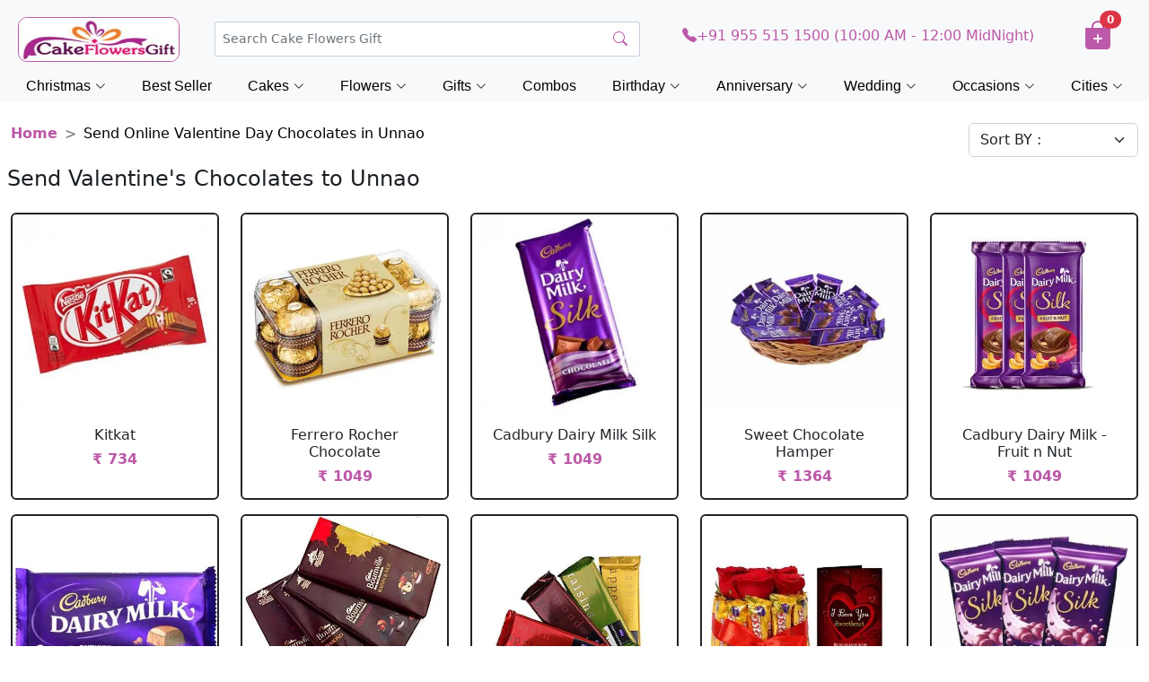

--- FILE ---
content_type: text/html; charset=UTF-8
request_url: https://www.cakeflowersgift.com/city_page/load_more_products
body_size: 2931
content:
'323','318','320','1873','2748','319','324','331','1936','317','322','1937','321','282','2715','2716','2884','327','232','326','325','328','329','330','332','333','334','241','243','187',^
    <div class="container-fluid">
        <div class="row row-cols-lg-5 row-cols-md-3 row-cols-2">


<!--<div class="pro_repeat">
	<div class="pro_sin_blk">
		<div class="pro_sin_rw_1">
			<a href="https://www.cakeflowersgift.com/kitkat-cfg-323">
			<img src="https://www.cakeflowersgift.com/media/images/product/201709181505714519.webp" title="Kitkat" border="0" height="190" width="190"/>
			</a>
		</div>
		<div class="pro_sin_rw_2">
		<a href="https://www.cakeflowersgift.com/kitkat-cfg-323">
			Kitkat		</a>
		</div>
		<div class="pro_sin_rw_3">
			<a href="https://www.cakeflowersgift.com/kitkat-cfg-323">
			<span class="actual_pri">Rs  734</span> 
			</a>
		</div>
	</div>
</div>-->

            <div class="col mt-3">
                <div class="card border border-2 border-dark">
                    <a href="https://www.cakeflowersgift.com/kitkat-cfg-323"><img
                            src="https://www.cakeflowersgift.com/media/images/product/201709181505714519.webp"
                            class="card-img-top" alt="Kitkat"></a>
                    <div class="card-body text-center">
                        <a href="https://www.cakeflowersgift.com/kitkat-cfg-323">
                            <h6 class="card-title text-dark">Kitkat</h6>
							<h6><span class="price_act" style="color:#BC59A8; font-weight: bold;">&#8377; 734</span>
                            <!-- <span class="price_cut" style="display:none;">734</span> -->
                            </h6>
                        </a>
                        

                    </div>
                </div>
            </div>
 


<!--<div class="pro_repeat">
	<div class="pro_sin_blk">
		<div class="pro_sin_rw_1">
			<a href="https://www.cakeflowersgift.com/ferrero-rocher-chocolate-cfg-318">
			<img src="https://www.cakeflowersgift.com/media/images/product/201811221542877189.webp" title="Ferrero Rocher Chocolate" border="0" height="190" width="190"/>
			</a>
		</div>
		<div class="pro_sin_rw_2">
		<a href="https://www.cakeflowersgift.com/ferrero-rocher-chocolate-cfg-318">
			Ferrero Rocher Chocolate		</a>
		</div>
		<div class="pro_sin_rw_3">
			<a href="https://www.cakeflowersgift.com/ferrero-rocher-chocolate-cfg-318">
			<span class="actual_pri">Rs  1049</span> 
			</a>
		</div>
	</div>
</div>-->

            <div class="col mt-3">
                <div class="card border border-2 border-dark">
                    <a href="https://www.cakeflowersgift.com/ferrero-rocher-chocolate-cfg-318"><img
                            src="https://www.cakeflowersgift.com/media/images/product/201811221542877189.webp"
                            class="card-img-top" alt="Ferrero Rocher Chocolate"></a>
                    <div class="card-body text-center">
                        <a href="https://www.cakeflowersgift.com/ferrero-rocher-chocolate-cfg-318">
                            <h6 class="card-title text-dark">Ferrero Rocher Chocolate</h6>
							<h6><span class="price_act" style="color:#BC59A8; font-weight: bold;">&#8377; 1049</span>
                            <!-- <span class="price_cut" style="display:none;">1049</span> -->
                            </h6>
                        </a>
                        

                    </div>
                </div>
            </div>
 


<!--<div class="pro_repeat">
	<div class="pro_sin_blk">
		<div class="pro_sin_rw_1">
			<a href="https://www.cakeflowersgift.com/cadbury-dairy-milk-silk-cfg-320">
			<img src="https://www.cakeflowersgift.com/media/images/product/201709161505564330.webp" title="Cadbury Dairy Milk Silk" border="0" height="190" width="190"/>
			</a>
		</div>
		<div class="pro_sin_rw_2">
		<a href="https://www.cakeflowersgift.com/cadbury-dairy-milk-silk-cfg-320">
			Cadbury Dairy Milk Silk		</a>
		</div>
		<div class="pro_sin_rw_3">
			<a href="https://www.cakeflowersgift.com/cadbury-dairy-milk-silk-cfg-320">
			<span class="actual_pri">Rs  1049</span> 
			</a>
		</div>
	</div>
</div>-->

            <div class="col mt-3">
                <div class="card border border-2 border-dark">
                    <a href="https://www.cakeflowersgift.com/cadbury-dairy-milk-silk-cfg-320"><img
                            src="https://www.cakeflowersgift.com/media/images/product/201709161505564330.webp"
                            class="card-img-top" alt="Cadbury Dairy Milk Silk"></a>
                    <div class="card-body text-center">
                        <a href="https://www.cakeflowersgift.com/cadbury-dairy-milk-silk-cfg-320">
                            <h6 class="card-title text-dark">Cadbury Dairy Milk Silk</h6>
							<h6><span class="price_act" style="color:#BC59A8; font-weight: bold;">&#8377; 1049</span>
                            <!-- <span class="price_cut" style="display:none;">1049</span> -->
                            </h6>
                        </a>
                        

                    </div>
                </div>
            </div>
 


<!--<div class="pro_repeat">
	<div class="pro_sin_blk">
		<div class="pro_sin_rw_1">
			<a href="https://www.cakeflowersgift.com/sweet-chocolate-hamper-cfg-1873">
			<img src="https://www.cakeflowersgift.com/media/images/product/201902021549096774.webp" title="Sweet Chocolate Hamper" border="0" height="190" width="190"/>
			</a>
		</div>
		<div class="pro_sin_rw_2">
		<a href="https://www.cakeflowersgift.com/sweet-chocolate-hamper-cfg-1873">
			Sweet Chocolate Hamper		</a>
		</div>
		<div class="pro_sin_rw_3">
			<a href="https://www.cakeflowersgift.com/sweet-chocolate-hamper-cfg-1873">
			<span class="actual_pri">Rs  1364</span> 
			</a>
		</div>
	</div>
</div>-->

            <div class="col mt-3">
                <div class="card border border-2 border-dark">
                    <a href="https://www.cakeflowersgift.com/sweet-chocolate-hamper-cfg-1873"><img
                            src="https://www.cakeflowersgift.com/media/images/product/201902021549096774.webp"
                            class="card-img-top" alt="Sweet Chocolate Hamper"></a>
                    <div class="card-body text-center">
                        <a href="https://www.cakeflowersgift.com/sweet-chocolate-hamper-cfg-1873">
                            <h6 class="card-title text-dark">Sweet Chocolate Hamper</h6>
							<h6><span class="price_act" style="color:#BC59A8; font-weight: bold;">&#8377; 1364</span>
                            <!-- <span class="price_cut" style="display:none;">1364</span> -->
                            </h6>
                        </a>
                        

                    </div>
                </div>
            </div>
 


<!--<div class="pro_repeat">
	<div class="pro_sin_blk">
		<div class="pro_sin_rw_1">
			<a href="https://www.cakeflowersgift.com/cadbury-dairy-milk-fruit-n-nut-cfg-2748">
			<img src="https://www.cakeflowersgift.com/media/images/product/202103121615525913.webp" title="Cadbury Dairy Milk - Fruit n Nut" border="0" height="190" width="190"/>
			</a>
		</div>
		<div class="pro_sin_rw_2">
		<a href="https://www.cakeflowersgift.com/cadbury-dairy-milk-fruit-n-nut-cfg-2748">
			Cadbury Dairy Milk - Fruit n Nut		</a>
		</div>
		<div class="pro_sin_rw_3">
			<a href="https://www.cakeflowersgift.com/cadbury-dairy-milk-fruit-n-nut-cfg-2748">
			<span class="actual_pri">Rs  1049</span> 
			</a>
		</div>
	</div>
</div>-->

            <div class="col mt-3">
                <div class="card border border-2 border-dark">
                    <a href="https://www.cakeflowersgift.com/cadbury-dairy-milk-fruit-n-nut-cfg-2748"><img
                            src="https://www.cakeflowersgift.com/media/images/product/202103121615525913.webp"
                            class="card-img-top" alt="Cadbury Dairy Milk - Fruit n Nut"></a>
                    <div class="card-body text-center">
                        <a href="https://www.cakeflowersgift.com/cadbury-dairy-milk-fruit-n-nut-cfg-2748">
                            <h6 class="card-title text-dark">Cadbury Dairy Milk - Fruit n Nut</h6>
							<h6><span class="price_act" style="color:#BC59A8; font-weight: bold;">&#8377; 1049</span>
                            <!-- <span class="price_cut" style="display:none;">1049</span> -->
                            </h6>
                        </a>
                        

                    </div>
                </div>
            </div>
 


<!--<div class="pro_repeat">
	<div class="pro_sin_blk">
		<div class="pro_sin_rw_1">
			<a href="https://www.cakeflowersgift.com/cadbury-dairy-milk-cfg-319">
			<img src="https://www.cakeflowersgift.com/media/images/product/201811221542873549.webp" title="Cadbury Dairy Milk" border="0" height="190" width="190"/>
			</a>
		</div>
		<div class="pro_sin_rw_2">
		<a href="https://www.cakeflowersgift.com/cadbury-dairy-milk-cfg-319">
			Cadbury Dairy Milk		</a>
		</div>
		<div class="pro_sin_rw_3">
			<a href="https://www.cakeflowersgift.com/cadbury-dairy-milk-cfg-319">
			<span class="actual_pri">Rs  734</span> 
			</a>
		</div>
	</div>
</div>-->

            <div class="col mt-3">
                <div class="card border border-2 border-dark">
                    <a href="https://www.cakeflowersgift.com/cadbury-dairy-milk-cfg-319"><img
                            src="https://www.cakeflowersgift.com/media/images/product/201811221542873549.webp"
                            class="card-img-top" alt="Cadbury Dairy Milk"></a>
                    <div class="card-body text-center">
                        <a href="https://www.cakeflowersgift.com/cadbury-dairy-milk-cfg-319">
                            <h6 class="card-title text-dark">Cadbury Dairy Milk</h6>
							<h6><span class="price_act" style="color:#BC59A8; font-weight: bold;">&#8377; 734</span>
                            <!-- <span class="price_cut" style="display:none;">734</span> -->
                            </h6>
                        </a>
                        

                    </div>
                </div>
            </div>
 


<!--<div class="pro_repeat">
	<div class="pro_sin_blk">
		<div class="pro_sin_rw_1">
			<a href="https://www.cakeflowersgift.com/bournville-chocolates-cfg-324">
			<img src="https://www.cakeflowersgift.com/media/images/product/201811221542871547.webp" title="Bournville Chocolates" border="0" height="190" width="190"/>
			</a>
		</div>
		<div class="pro_sin_rw_2">
		<a href="https://www.cakeflowersgift.com/bournville-chocolates-cfg-324">
			Bournville Chocolates		</a>
		</div>
		<div class="pro_sin_rw_3">
			<a href="https://www.cakeflowersgift.com/bournville-chocolates-cfg-324">
			<span class="actual_pri">Rs  1049</span> 
			</a>
		</div>
	</div>
</div>-->

            <div class="col mt-3">
                <div class="card border border-2 border-dark">
                    <a href="https://www.cakeflowersgift.com/bournville-chocolates-cfg-324"><img
                            src="https://www.cakeflowersgift.com/media/images/product/201811221542871547.webp"
                            class="card-img-top" alt="Bournville Chocolates"></a>
                    <div class="card-body text-center">
                        <a href="https://www.cakeflowersgift.com/bournville-chocolates-cfg-324">
                            <h6 class="card-title text-dark">Bournville Chocolates</h6>
							<h6><span class="price_act" style="color:#BC59A8; font-weight: bold;">&#8377; 1049</span>
                            <!-- <span class="price_cut" style="display:none;">1049</span> -->
                            </h6>
                        </a>
                        

                    </div>
                </div>
            </div>
 


<!--<div class="pro_repeat">
	<div class="pro_sin_blk">
		<div class="pro_sin_rw_1">
			<a href="https://www.cakeflowersgift.com/cadbury-temptation-bars-cfg-331">
			<img src="https://www.cakeflowersgift.com/media/images/product/201811221542871312.webp" title="Cadbury Temptation Bars" border="0" height="190" width="190"/>
			</a>
		</div>
		<div class="pro_sin_rw_2">
		<a href="https://www.cakeflowersgift.com/cadbury-temptation-bars-cfg-331">
			Cadbury Temptation Bars		</a>
		</div>
		<div class="pro_sin_rw_3">
			<a href="https://www.cakeflowersgift.com/cadbury-temptation-bars-cfg-331">
			<span class="actual_pri">Rs  944</span> 
			</a>
		</div>
	</div>
</div>-->

            <div class="col mt-3">
                <div class="card border border-2 border-dark">
                    <a href="https://www.cakeflowersgift.com/cadbury-temptation-bars-cfg-331"><img
                            src="https://www.cakeflowersgift.com/media/images/product/201811221542871312.webp"
                            class="card-img-top" alt="Cadbury Temptation Bars"></a>
                    <div class="card-body text-center">
                        <a href="https://www.cakeflowersgift.com/cadbury-temptation-bars-cfg-331">
                            <h6 class="card-title text-dark">Cadbury Temptation Bars</h6>
							<h6><span class="price_act" style="color:#BC59A8; font-weight: bold;">&#8377; 944</span>
                            <!-- <span class="price_cut" style="display:none;">944</span> -->
                            </h6>
                        </a>
                        

                    </div>
                </div>
            </div>
 


<!--<div class="pro_repeat">
	<div class="pro_sin_blk">
		<div class="pro_sin_rw_1">
			<a href="https://www.cakeflowersgift.com/roses-chocolate-love-cfg-1936">
			<img src="https://www.cakeflowersgift.com/media/images/product/201902021549119230.webp" title="Roses & Chocolate Love " border="0" height="190" width="190"/>
			</a>
		</div>
		<div class="pro_sin_rw_2">
		<a href="https://www.cakeflowersgift.com/roses-chocolate-love-cfg-1936">
			Roses & Chocolate Love 		</a>
		</div>
		<div class="pro_sin_rw_3">
			<a href="https://www.cakeflowersgift.com/roses-chocolate-love-cfg-1936">
			<span class="actual_pri">Rs  996</span> 
			</a>
		</div>
	</div>
</div>-->

            <div class="col mt-3">
                <div class="card border border-2 border-dark">
                    <a href="https://www.cakeflowersgift.com/roses-chocolate-love-cfg-1936"><img
                            src="https://www.cakeflowersgift.com/media/images/product/201902021549119230.webp"
                            class="card-img-top" alt="Roses & Chocolate Love "></a>
                    <div class="card-body text-center">
                        <a href="https://www.cakeflowersgift.com/roses-chocolate-love-cfg-1936">
                            <h6 class="card-title text-dark">Roses & Chocolate Love </h6>
							<h6><span class="price_act" style="color:#BC59A8; font-weight: bold;">&#8377; 996</span>
                            <!-- <span class="price_cut" style="display:none;">996</span> -->
                            </h6>
                        </a>
                        

                    </div>
                </div>
            </div>
 


<!--<div class="pro_repeat">
	<div class="pro_sin_blk">
		<div class="pro_sin_rw_1">
			<a href="https://www.cakeflowersgift.com/cadbury-silk-bubbly-cfg-317">
			<img src="https://www.cakeflowersgift.com/media/images/product/201811221542873210.webp" title="Cadbury Silk Bubbly" border="0" height="190" width="190"/>
			</a>
		</div>
		<div class="pro_sin_rw_2">
		<a href="https://www.cakeflowersgift.com/cadbury-silk-bubbly-cfg-317">
			Cadbury Silk Bubbly		</a>
		</div>
		<div class="pro_sin_rw_3">
			<a href="https://www.cakeflowersgift.com/cadbury-silk-bubbly-cfg-317">
			<span class="actual_pri">Rs  839</span> 
			</a>
		</div>
	</div>
</div>-->

            <div class="col mt-3">
                <div class="card border border-2 border-dark">
                    <a href="https://www.cakeflowersgift.com/cadbury-silk-bubbly-cfg-317"><img
                            src="https://www.cakeflowersgift.com/media/images/product/201811221542873210.webp"
                            class="card-img-top" alt="Cadbury Silk Bubbly"></a>
                    <div class="card-body text-center">
                        <a href="https://www.cakeflowersgift.com/cadbury-silk-bubbly-cfg-317">
                            <h6 class="card-title text-dark">Cadbury Silk Bubbly</h6>
							<h6><span class="price_act" style="color:#BC59A8; font-weight: bold;">&#8377; 839</span>
                            <!-- <span class="price_cut" style="display:none;">839</span> -->
                            </h6>
                        </a>
                        

                    </div>
                </div>
            </div>
 


<!--<div class="pro_repeat">
	<div class="pro_sin_blk">
		<div class="pro_sin_rw_1">
			<a href="https://www.cakeflowersgift.com/24-pcs-ferrero-rocher-chocolate-cfg-322">
			<img src="https://www.cakeflowersgift.com/media/images/product/201811221542876974.webp" title="24 Pcs Ferrero Rocher Chocolate" border="0" height="190" width="190"/>
			</a>
		</div>
		<div class="pro_sin_rw_2">
		<a href="https://www.cakeflowersgift.com/24-pcs-ferrero-rocher-chocolate-cfg-322">
			24 Pcs Ferrero Rocher Chocolate		</a>
		</div>
		<div class="pro_sin_rw_3">
			<a href="https://www.cakeflowersgift.com/24-pcs-ferrero-rocher-chocolate-cfg-322">
			<span class="actual_pri">Rs  1574</span> 
			</a>
		</div>
	</div>
</div>-->

            <div class="col mt-3">
                <div class="card border border-2 border-dark">
                    <a href="https://www.cakeflowersgift.com/24-pcs-ferrero-rocher-chocolate-cfg-322"><img
                            src="https://www.cakeflowersgift.com/media/images/product/201811221542876974.webp"
                            class="card-img-top" alt="24 Pcs Ferrero Rocher Chocolate"></a>
                    <div class="card-body text-center">
                        <a href="https://www.cakeflowersgift.com/24-pcs-ferrero-rocher-chocolate-cfg-322">
                            <h6 class="card-title text-dark">24 Pcs Ferrero Rocher Chocolate</h6>
							<h6><span class="price_act" style="color:#BC59A8; font-weight: bold;">&#8377; 1574</span>
                            <!-- <span class="price_cut" style="display:none;">1574</span> -->
                            </h6>
                        </a>
                        

                    </div>
                </div>
            </div>
 


<!--<div class="pro_repeat">
	<div class="pro_sin_blk">
		<div class="pro_sin_rw_1">
			<a href="https://www.cakeflowersgift.com/roses-chocolate-love-gift-cfg-1937">
			<img src="https://www.cakeflowersgift.com/media/images/product/201902021549119203.webp" title="Roses & Chocolate Love Gift" border="0" height="190" width="190"/>
			</a>
		</div>
		<div class="pro_sin_rw_2">
		<a href="https://www.cakeflowersgift.com/roses-chocolate-love-gift-cfg-1937">
			Roses & Chocolate Love Gift		</a>
		</div>
		<div class="pro_sin_rw_3">
			<a href="https://www.cakeflowersgift.com/roses-chocolate-love-gift-cfg-1937">
			<span class="actual_pri">Rs  1154</span> 
			</a>
		</div>
	</div>
</div>-->

            <div class="col mt-3">
                <div class="card border border-2 border-dark">
                    <a href="https://www.cakeflowersgift.com/roses-chocolate-love-gift-cfg-1937"><img
                            src="https://www.cakeflowersgift.com/media/images/product/201902021549119203.webp"
                            class="card-img-top" alt="Roses & Chocolate Love Gift"></a>
                    <div class="card-body text-center">
                        <a href="https://www.cakeflowersgift.com/roses-chocolate-love-gift-cfg-1937">
                            <h6 class="card-title text-dark">Roses & Chocolate Love Gift</h6>
							<h6><span class="price_act" style="color:#BC59A8; font-weight: bold;">&#8377; 1154</span>
                            <!-- <span class="price_cut" style="display:none;">1154</span> -->
                            </h6>
                        </a>
                        

                    </div>
                </div>
            </div>
 


<!--<div class="pro_repeat">
	<div class="pro_sin_blk">
		<div class="pro_sin_rw_1">
			<a href="https://www.cakeflowersgift.com/cadbury-dairy-milk-fruit-nut-cfg-321">
			<img src="https://www.cakeflowersgift.com/media/images/product/201709161505567804.webp" title="Cadbury Dairy Milk Fruit & Nut" border="0" height="190" width="190"/>
			</a>
		</div>
		<div class="pro_sin_rw_2">
		<a href="https://www.cakeflowersgift.com/cadbury-dairy-milk-fruit-nut-cfg-321">
			Cadbury Dairy Milk Fruit & Nut		</a>
		</div>
		<div class="pro_sin_rw_3">
			<a href="https://www.cakeflowersgift.com/cadbury-dairy-milk-fruit-nut-cfg-321">
			<span class="actual_pri">Rs  839</span> 
			</a>
		</div>
	</div>
</div>-->

            <div class="col mt-3">
                <div class="card border border-2 border-dark">
                    <a href="https://www.cakeflowersgift.com/cadbury-dairy-milk-fruit-nut-cfg-321"><img
                            src="https://www.cakeflowersgift.com/media/images/product/201709161505567804.webp"
                            class="card-img-top" alt="Cadbury Dairy Milk Fruit & Nut"></a>
                    <div class="card-body text-center">
                        <a href="https://www.cakeflowersgift.com/cadbury-dairy-milk-fruit-nut-cfg-321">
                            <h6 class="card-title text-dark">Cadbury Dairy Milk Fruit & Nut</h6>
							<h6><span class="price_act" style="color:#BC59A8; font-weight: bold;">&#8377; 839</span>
                            <!-- <span class="price_cut" style="display:none;">839</span> -->
                            </h6>
                        </a>
                        

                    </div>
                </div>
            </div>
 


<!--<div class="pro_repeat">
	<div class="pro_sin_blk">
		<div class="pro_sin_rw_1">
			<a href="https://www.cakeflowersgift.com/ferrero-rocher-with-teddy-cfg-282">
			<img src="https://www.cakeflowersgift.com/media/images/product/201709141505387592.webp" title="Ferrero Rocher With Teddy" border="0" height="190" width="190"/>
			</a>
		</div>
		<div class="pro_sin_rw_2">
		<a href="https://www.cakeflowersgift.com/ferrero-rocher-with-teddy-cfg-282">
			Ferrero Rocher With Teddy		</a>
		</div>
		<div class="pro_sin_rw_3">
			<a href="https://www.cakeflowersgift.com/ferrero-rocher-with-teddy-cfg-282">
			<span class="actual_pri">Rs  1889</span> 
			</a>
		</div>
	</div>
</div>-->

            <div class="col mt-3">
                <div class="card border border-2 border-dark">
                    <a href="https://www.cakeflowersgift.com/ferrero-rocher-with-teddy-cfg-282"><img
                            src="https://www.cakeflowersgift.com/media/images/product/201709141505387592.webp"
                            class="card-img-top" alt="Ferrero Rocher With Teddy"></a>
                    <div class="card-body text-center">
                        <a href="https://www.cakeflowersgift.com/ferrero-rocher-with-teddy-cfg-282">
                            <h6 class="card-title text-dark">Ferrero Rocher With Teddy</h6>
							<h6><span class="price_act" style="color:#BC59A8; font-weight: bold;">&#8377; 1889</span>
                            <!-- <span class="price_cut" style="display:none;">1889</span> -->
                            </h6>
                        </a>
                        

                    </div>
                </div>
            </div>
 


<!--<div class="pro_repeat">
	<div class="pro_sin_blk">
		<div class="pro_sin_rw_1">
			<a href="https://www.cakeflowersgift.com/cadbury-dairy-milk-silk-with-5-star-chocolates-cfg-2715">
			<img src="https://www.cakeflowersgift.com/media/images/product/202102021612265056.webp" title="Cadbury Dairy Milk Silk with 5 Star Chocolates" border="0" height="190" width="190"/>
			</a>
		</div>
		<div class="pro_sin_rw_2">
		<a href="https://www.cakeflowersgift.com/cadbury-dairy-milk-silk-with-5-star-chocolates-cfg-2715">
			Cadbury Dairy Milk Silk with 5 Star Choc....		</a>
		</div>
		<div class="pro_sin_rw_3">
			<a href="https://www.cakeflowersgift.com/cadbury-dairy-milk-silk-with-5-star-chocolates-cfg-2715">
			<span class="actual_pri">Rs  1364</span> 
			</a>
		</div>
	</div>
</div>-->

            <div class="col mt-3">
                <div class="card border border-2 border-dark">
                    <a href="https://www.cakeflowersgift.com/cadbury-dairy-milk-silk-with-5-star-chocolates-cfg-2715"><img
                            src="https://www.cakeflowersgift.com/media/images/product/202102021612265056.webp"
                            class="card-img-top" alt="Cadbury Dairy Milk Silk with 5 Star Chocolates"></a>
                    <div class="card-body text-center">
                        <a href="https://www.cakeflowersgift.com/cadbury-dairy-milk-silk-with-5-star-chocolates-cfg-2715">
                            <h6 class="card-title text-dark">Cadbury Dairy Milk Silk with 5 Star Choc....</h6>
							<h6><span class="price_act" style="color:#BC59A8; font-weight: bold;">&#8377; 1364</span>
                            <!-- <span class="price_cut" style="display:none;">1364</span> -->
                            </h6>
                        </a>
                        

                    </div>
                </div>
            </div>
 


<!--<div class="pro_repeat">
	<div class="pro_sin_blk">
		<div class="pro_sin_rw_1">
			<a href="https://www.cakeflowersgift.com/cadbury-dairy-milk-silk-with-teddy-cfg-2716">
			<img src="https://www.cakeflowersgift.com/media/images/product/202102021612265115.webp" title="Cadbury Dairy Milk Silk with Teddy" border="0" height="190" width="190"/>
			</a>
		</div>
		<div class="pro_sin_rw_2">
		<a href="https://www.cakeflowersgift.com/cadbury-dairy-milk-silk-with-teddy-cfg-2716">
			Cadbury Dairy Milk Silk with Teddy		</a>
		</div>
		<div class="pro_sin_rw_3">
			<a href="https://www.cakeflowersgift.com/cadbury-dairy-milk-silk-with-teddy-cfg-2716">
			<span class="actual_pri">Rs  2099</span> 
			</a>
		</div>
	</div>
</div>-->

            <div class="col mt-3">
                <div class="card border border-2 border-dark">
                    <a href="https://www.cakeflowersgift.com/cadbury-dairy-milk-silk-with-teddy-cfg-2716"><img
                            src="https://www.cakeflowersgift.com/media/images/product/202102021612265115.webp"
                            class="card-img-top" alt="Cadbury Dairy Milk Silk with Teddy"></a>
                    <div class="card-body text-center">
                        <a href="https://www.cakeflowersgift.com/cadbury-dairy-milk-silk-with-teddy-cfg-2716">
                            <h6 class="card-title text-dark">Cadbury Dairy Milk Silk with Teddy</h6>
							<h6><span class="price_act" style="color:#BC59A8; font-weight: bold;">&#8377; 2099</span>
                            <!-- <span class="price_cut" style="display:none;">2099</span> -->
                            </h6>
                        </a>
                        

                    </div>
                </div>
            </div>
 


<!--<div class="pro_repeat">
	<div class="pro_sin_blk">
		<div class="pro_sin_rw_1">
			<a href="https://www.cakeflowersgift.com/perk-chocolates-cfg-2884">
			<img src="https://www.cakeflowersgift.com/media/images/product/3e7f6110890a7563b2c94054c2301d12.webp" title="Perk Chocolates" border="0" height="190" width="190"/>
			</a>
		</div>
		<div class="pro_sin_rw_2">
		<a href="https://www.cakeflowersgift.com/perk-chocolates-cfg-2884">
			Perk Chocolates		</a>
		</div>
		<div class="pro_sin_rw_3">
			<a href="https://www.cakeflowersgift.com/perk-chocolates-cfg-2884">
			<span class="actual_pri">Rs  786</span> 
			</a>
		</div>
	</div>
</div>-->

            <div class="col mt-3">
                <div class="card border border-2 border-dark">
                    <a href="https://www.cakeflowersgift.com/perk-chocolates-cfg-2884"><img
                            src="https://www.cakeflowersgift.com/media/images/product/3e7f6110890a7563b2c94054c2301d12.webp"
                            class="card-img-top" alt="Perk Chocolates"></a>
                    <div class="card-body text-center">
                        <a href="https://www.cakeflowersgift.com/perk-chocolates-cfg-2884">
                            <h6 class="card-title text-dark">Perk Chocolates</h6>
							<h6><span class="price_act" style="color:#BC59A8; font-weight: bold;">&#8377; 786</span>
                            <!-- <span class="price_cut" style="display:none;">786</span> -->
                            </h6>
                        </a>
                        

                    </div>
                </div>
            </div>
 


<!--<div class="pro_repeat">
	<div class="pro_sin_blk">
		<div class="pro_sin_rw_1">
			<a href="https://www.cakeflowersgift.com/dairy-milk-silk-cfg-327">
			<img src="https://www.cakeflowersgift.com/media/images/product/201811221542872964.webp" title="Dairy Milk Silk" border="0" height="190" width="190"/>
			</a>
		</div>
		<div class="pro_sin_rw_2">
		<a href="https://www.cakeflowersgift.com/dairy-milk-silk-cfg-327">
			Dairy Milk Silk		</a>
		</div>
		<div class="pro_sin_rw_3">
			<a href="https://www.cakeflowersgift.com/dairy-milk-silk-cfg-327">
			<span class="actual_pri">Rs  1679</span> 
			</a>
		</div>
	</div>
</div>-->

            <div class="col mt-3">
                <div class="card border border-2 border-dark">
                    <a href="https://www.cakeflowersgift.com/dairy-milk-silk-cfg-327"><img
                            src="https://www.cakeflowersgift.com/media/images/product/201811221542872964.webp"
                            class="card-img-top" alt="Dairy Milk Silk"></a>
                    <div class="card-body text-center">
                        <a href="https://www.cakeflowersgift.com/dairy-milk-silk-cfg-327">
                            <h6 class="card-title text-dark">Dairy Milk Silk</h6>
							<h6><span class="price_act" style="color:#BC59A8; font-weight: bold;">&#8377; 1679</span>
                            <!-- <span class="price_cut" style="display:none;">1679</span> -->
                            </h6>
                        </a>
                        

                    </div>
                </div>
            </div>
 


<!--<div class="pro_repeat">
	<div class="pro_sin_blk">
		<div class="pro_sin_rw_1">
			<a href="https://www.cakeflowersgift.com/ferrero-rocher-bouquet-cfg-232">
			<img src="https://www.cakeflowersgift.com/media/images/product/201709131505301248.webp" title="Ferrero Rocher Bouquet" border="0" height="190" width="190"/>
			</a>
		</div>
		<div class="pro_sin_rw_2">
		<a href="https://www.cakeflowersgift.com/ferrero-rocher-bouquet-cfg-232">
			Ferrero Rocher Bouquet		</a>
		</div>
		<div class="pro_sin_rw_3">
			<a href="https://www.cakeflowersgift.com/ferrero-rocher-bouquet-cfg-232">
			<span class="actual_pri">Rs  1679</span> 
			</a>
		</div>
	</div>
</div>-->

            <div class="col mt-3">
                <div class="card border border-2 border-dark">
                    <a href="https://www.cakeflowersgift.com/ferrero-rocher-bouquet-cfg-232"><img
                            src="https://www.cakeflowersgift.com/media/images/product/201709131505301248.webp"
                            class="card-img-top" alt="Ferrero Rocher Bouquet"></a>
                    <div class="card-body text-center">
                        <a href="https://www.cakeflowersgift.com/ferrero-rocher-bouquet-cfg-232">
                            <h6 class="card-title text-dark">Ferrero Rocher Bouquet</h6>
							<h6><span class="price_act" style="color:#BC59A8; font-weight: bold;">&#8377; 1679</span>
                            <!-- <span class="price_cut" style="display:none;">1679</span> -->
                            </h6>
                        </a>
                        

                    </div>
                </div>
            </div>
 


<!--<div class="pro_repeat">
	<div class="pro_sin_blk">
		<div class="pro_sin_rw_1">
			<a href="https://www.cakeflowersgift.com/dairy-milk-bouquet-cfg-326">
			<img src="https://www.cakeflowersgift.com/media/images/product/201811221542872536.webp" title="Dairy Milk Bouquet" border="0" height="190" width="190"/>
			</a>
		</div>
		<div class="pro_sin_rw_2">
		<a href="https://www.cakeflowersgift.com/dairy-milk-bouquet-cfg-326">
			Dairy Milk Bouquet		</a>
		</div>
		<div class="pro_sin_rw_3">
			<a href="https://www.cakeflowersgift.com/dairy-milk-bouquet-cfg-326">
			<span class="actual_pri">Rs  1154</span> 
			</a>
		</div>
	</div>
</div>-->

            <div class="col mt-3">
                <div class="card border border-2 border-dark">
                    <a href="https://www.cakeflowersgift.com/dairy-milk-bouquet-cfg-326"><img
                            src="https://www.cakeflowersgift.com/media/images/product/201811221542872536.webp"
                            class="card-img-top" alt="Dairy Milk Bouquet"></a>
                    <div class="card-body text-center">
                        <a href="https://www.cakeflowersgift.com/dairy-milk-bouquet-cfg-326">
                            <h6 class="card-title text-dark">Dairy Milk Bouquet</h6>
							<h6><span class="price_act" style="color:#BC59A8; font-weight: bold;">&#8377; 1154</span>
                            <!-- <span class="price_cut" style="display:none;">1154</span> -->
                            </h6>
                        </a>
                        

                    </div>
                </div>
            </div>
 


<!--<div class="pro_repeat">
	<div class="pro_sin_blk">
		<div class="pro_sin_rw_1">
			<a href="https://www.cakeflowersgift.com/lindt-swiss-classic-almond-cfg-325">
			<img src="https://www.cakeflowersgift.com/media/images/product/201709181505715349.webp" title="Lindt Swiss Classic Almond" border="0" height="190" width="190"/>
			</a>
		</div>
		<div class="pro_sin_rw_2">
		<a href="https://www.cakeflowersgift.com/lindt-swiss-classic-almond-cfg-325">
			Lindt Swiss Classic Almond		</a>
		</div>
		<div class="pro_sin_rw_3">
			<a href="https://www.cakeflowersgift.com/lindt-swiss-classic-almond-cfg-325">
			<span class="actual_pri">Rs  944</span> 
			</a>
		</div>
	</div>
</div>-->

            <div class="col mt-3">
                <div class="card border border-2 border-dark">
                    <a href="https://www.cakeflowersgift.com/lindt-swiss-classic-almond-cfg-325"><img
                            src="https://www.cakeflowersgift.com/media/images/product/201709181505715349.webp"
                            class="card-img-top" alt="Lindt Swiss Classic Almond"></a>
                    <div class="card-body text-center">
                        <a href="https://www.cakeflowersgift.com/lindt-swiss-classic-almond-cfg-325">
                            <h6 class="card-title text-dark">Lindt Swiss Classic Almond</h6>
							<h6><span class="price_act" style="color:#BC59A8; font-weight: bold;">&#8377; 944</span>
                            <!-- <span class="price_cut" style="display:none;">944</span> -->
                            </h6>
                        </a>
                        

                    </div>
                </div>
            </div>
 


<!--<div class="pro_repeat">
	<div class="pro_sin_blk">
		<div class="pro_sin_rw_1">
			<a href="https://www.cakeflowersgift.com/bounty-bars-cfg-328">
			<img src="https://www.cakeflowersgift.com/media/images/product/201811221542885071.webp" title="Bounty Bars" border="0" height="190" width="190"/>
			</a>
		</div>
		<div class="pro_sin_rw_2">
		<a href="https://www.cakeflowersgift.com/bounty-bars-cfg-328">
			Bounty Bars		</a>
		</div>
		<div class="pro_sin_rw_3">
			<a href="https://www.cakeflowersgift.com/bounty-bars-cfg-328">
			<span class="actual_pri">Rs  1049</span> 
			</a>
		</div>
	</div>
</div>-->

            <div class="col mt-3">
                <div class="card border border-2 border-dark">
                    <a href="https://www.cakeflowersgift.com/bounty-bars-cfg-328"><img
                            src="https://www.cakeflowersgift.com/media/images/product/201811221542885071.webp"
                            class="card-img-top" alt="Bounty Bars"></a>
                    <div class="card-body text-center">
                        <a href="https://www.cakeflowersgift.com/bounty-bars-cfg-328">
                            <h6 class="card-title text-dark">Bounty Bars</h6>
							<h6><span class="price_act" style="color:#BC59A8; font-weight: bold;">&#8377; 1049</span>
                            <!-- <span class="price_cut" style="display:none;">1049</span> -->
                            </h6>
                        </a>
                        

                    </div>
                </div>
            </div>
 


<!--<div class="pro_repeat">
	<div class="pro_sin_blk">
		<div class="pro_sin_rw_1">
			<a href="https://www.cakeflowersgift.com/snickers-cfg-329">
			<img src="https://www.cakeflowersgift.com/media/images/product/201709181505717877.webp" title="Snickers" border="0" height="190" width="190"/>
			</a>
		</div>
		<div class="pro_sin_rw_2">
		<a href="https://www.cakeflowersgift.com/snickers-cfg-329">
			Snickers		</a>
		</div>
		<div class="pro_sin_rw_3">
			<a href="https://www.cakeflowersgift.com/snickers-cfg-329">
			<span class="actual_pri">Rs  1311</span> 
			</a>
		</div>
	</div>
</div>-->

            <div class="col mt-3">
                <div class="card border border-2 border-dark">
                    <a href="https://www.cakeflowersgift.com/snickers-cfg-329"><img
                            src="https://www.cakeflowersgift.com/media/images/product/201709181505717877.webp"
                            class="card-img-top" alt="Snickers"></a>
                    <div class="card-body text-center">
                        <a href="https://www.cakeflowersgift.com/snickers-cfg-329">
                            <h6 class="card-title text-dark">Snickers</h6>
							<h6><span class="price_act" style="color:#BC59A8; font-weight: bold;">&#8377; 1311</span>
                            <!-- <span class="price_cut" style="display:none;">1311</span> -->
                            </h6>
                        </a>
                        

                    </div>
                </div>
            </div>
 


<!--<div class="pro_repeat">
	<div class="pro_sin_blk">
		<div class="pro_sin_rw_1">
			<a href="https://www.cakeflowersgift.com/toblerone-cfg-330">
			<img src="https://www.cakeflowersgift.com/media/images/product/201709181505718303.webp" title="Toblerone" border="0" height="190" width="190"/>
			</a>
		</div>
		<div class="pro_sin_rw_2">
		<a href="https://www.cakeflowersgift.com/toblerone-cfg-330">
			Toblerone		</a>
		</div>
		<div class="pro_sin_rw_3">
			<a href="https://www.cakeflowersgift.com/toblerone-cfg-330">
			<span class="actual_pri">Rs  944</span> 
			</a>
		</div>
	</div>
</div>-->

            <div class="col mt-3">
                <div class="card border border-2 border-dark">
                    <a href="https://www.cakeflowersgift.com/toblerone-cfg-330"><img
                            src="https://www.cakeflowersgift.com/media/images/product/201709181505718303.webp"
                            class="card-img-top" alt="Toblerone"></a>
                    <div class="card-body text-center">
                        <a href="https://www.cakeflowersgift.com/toblerone-cfg-330">
                            <h6 class="card-title text-dark">Toblerone</h6>
							<h6><span class="price_act" style="color:#BC59A8; font-weight: bold;">&#8377; 944</span>
                            <!-- <span class="price_cut" style="display:none;">944</span> -->
                            </h6>
                        </a>
                        

                    </div>
                </div>
            </div>
 


<!--<div class="pro_repeat">
	<div class="pro_sin_blk">
		<div class="pro_sin_rw_1">
			<a href="https://www.cakeflowersgift.com/cadbury-celebration-cfg-332">
			<img src="https://www.cakeflowersgift.com/media/images/product/201709181505719197.webp" title="Cadbury Celebration" border="0" height="190" width="190"/>
			</a>
		</div>
		<div class="pro_sin_rw_2">
		<a href="https://www.cakeflowersgift.com/cadbury-celebration-cfg-332">
			Cadbury Celebration		</a>
		</div>
		<div class="pro_sin_rw_3">
			<a href="https://www.cakeflowersgift.com/cadbury-celebration-cfg-332">
			<span class="actual_pri">Rs  509</span> 
			</a>
		</div>
	</div>
</div>-->

            <div class="col mt-3">
                <div class="card border border-2 border-dark">
                    <a href="https://www.cakeflowersgift.com/cadbury-celebration-cfg-332"><img
                            src="https://www.cakeflowersgift.com/media/images/product/201709181505719197.webp"
                            class="card-img-top" alt="Cadbury Celebration"></a>
                    <div class="card-body text-center">
                        <a href="https://www.cakeflowersgift.com/cadbury-celebration-cfg-332">
                            <h6 class="card-title text-dark">Cadbury Celebration</h6>
							<h6><span class="price_act" style="color:#BC59A8; font-weight: bold;">&#8377; 509</span>
                            <!-- <span class="price_cut" style="display:none;">509</span> -->
                            </h6>
                        </a>
                        

                    </div>
                </div>
            </div>
 


<!--<div class="pro_repeat">
	<div class="pro_sin_blk">
		<div class="pro_sin_rw_1">
			<a href="https://www.cakeflowersgift.com/cadbury-dairy-milk-crackle-chocolate-cfg-333">
			<img src="https://www.cakeflowersgift.com/media/images/product/202102181613646446.webp" title="Cadbury Dairy Milk Crackle Chocolate" border="0" height="190" width="190"/>
			</a>
		</div>
		<div class="pro_sin_rw_2">
		<a href="https://www.cakeflowersgift.com/cadbury-dairy-milk-crackle-chocolate-cfg-333">
			Cadbury Dairy Milk Crackle Chocolate		</a>
		</div>
		<div class="pro_sin_rw_3">
			<a href="https://www.cakeflowersgift.com/cadbury-dairy-milk-crackle-chocolate-cfg-333">
			<span class="actual_pri">Rs  1154</span> 
			</a>
		</div>
	</div>
</div>-->

            <div class="col mt-3">
                <div class="card border border-2 border-dark">
                    <a href="https://www.cakeflowersgift.com/cadbury-dairy-milk-crackle-chocolate-cfg-333"><img
                            src="https://www.cakeflowersgift.com/media/images/product/202102181613646446.webp"
                            class="card-img-top" alt="Cadbury Dairy Milk Crackle Chocolate"></a>
                    <div class="card-body text-center">
                        <a href="https://www.cakeflowersgift.com/cadbury-dairy-milk-crackle-chocolate-cfg-333">
                            <h6 class="card-title text-dark">Cadbury Dairy Milk Crackle Chocolate</h6>
							<h6><span class="price_act" style="color:#BC59A8; font-weight: bold;">&#8377; 1154</span>
                            <!-- <span class="price_cut" style="display:none;">1154</span> -->
                            </h6>
                        </a>
                        

                    </div>
                </div>
            </div>
 


<!--<div class="pro_repeat">
	<div class="pro_sin_blk">
		<div class="pro_sin_rw_1">
			<a href="https://www.cakeflowersgift.com/kitkat-bouquet-cfg-334">
			<img src="https://www.cakeflowersgift.com/media/images/product/201811221542871756.webp" title="Kitkat Bouquet" border="0" height="190" width="190"/>
			</a>
		</div>
		<div class="pro_sin_rw_2">
		<a href="https://www.cakeflowersgift.com/kitkat-bouquet-cfg-334">
			Kitkat Bouquet		</a>
		</div>
		<div class="pro_sin_rw_3">
			<a href="https://www.cakeflowersgift.com/kitkat-bouquet-cfg-334">
			<span class="actual_pri">Rs  1049</span> 
			</a>
		</div>
	</div>
</div>-->

            <div class="col mt-3">
                <div class="card border border-2 border-dark">
                    <a href="https://www.cakeflowersgift.com/kitkat-bouquet-cfg-334"><img
                            src="https://www.cakeflowersgift.com/media/images/product/201811221542871756.webp"
                            class="card-img-top" alt="Kitkat Bouquet"></a>
                    <div class="card-body text-center">
                        <a href="https://www.cakeflowersgift.com/kitkat-bouquet-cfg-334">
                            <h6 class="card-title text-dark">Kitkat Bouquet</h6>
							<h6><span class="price_act" style="color:#BC59A8; font-weight: bold;">&#8377; 1049</span>
                            <!-- <span class="price_cut" style="display:none;">1049</span> -->
                            </h6>
                        </a>
                        

                    </div>
                </div>
            </div>
 


<!--<div class="pro_repeat">
	<div class="pro_sin_blk">
		<div class="pro_sin_rw_1">
			<a href="https://www.cakeflowersgift.com/24-pcs-ferrero-rocher-bouquet-cfg-241">
			<img src="https://www.cakeflowersgift.com/media/images/product/201811221542885401.webp" title="24 Pcs Ferrero Rocher Bouquet" border="0" height="190" width="190"/>
			</a>
		</div>
		<div class="pro_sin_rw_2">
		<a href="https://www.cakeflowersgift.com/24-pcs-ferrero-rocher-bouquet-cfg-241">
			24 Pcs Ferrero Rocher Bouquet		</a>
		</div>
		<div class="pro_sin_rw_3">
			<a href="https://www.cakeflowersgift.com/24-pcs-ferrero-rocher-bouquet-cfg-241">
			<span class="actual_pri">Rs  2414</span> 
			</a>
		</div>
	</div>
</div>-->

            <div class="col mt-3">
                <div class="card border border-2 border-dark">
                    <a href="https://www.cakeflowersgift.com/24-pcs-ferrero-rocher-bouquet-cfg-241"><img
                            src="https://www.cakeflowersgift.com/media/images/product/201811221542885401.webp"
                            class="card-img-top" alt="24 Pcs Ferrero Rocher Bouquet"></a>
                    <div class="card-body text-center">
                        <a href="https://www.cakeflowersgift.com/24-pcs-ferrero-rocher-bouquet-cfg-241">
                            <h6 class="card-title text-dark">24 Pcs Ferrero Rocher Bouquet</h6>
							<h6><span class="price_act" style="color:#BC59A8; font-weight: bold;">&#8377; 2414</span>
                            <!-- <span class="price_cut" style="display:none;">2414</span> -->
                            </h6>
                        </a>
                        

                    </div>
                </div>
            </div>
 


<!--<div class="pro_repeat">
	<div class="pro_sin_blk">
		<div class="pro_sin_rw_1">
			<a href="https://www.cakeflowersgift.com/basket-of-indian-chocolates-cfg-243">
			<img src="https://www.cakeflowersgift.com/media/images/product/201811221542884916.webp" title="Basket Of Indian Chocolates" border="0" height="190" width="190"/>
			</a>
		</div>
		<div class="pro_sin_rw_2">
		<a href="https://www.cakeflowersgift.com/basket-of-indian-chocolates-cfg-243">
			Basket Of Indian Chocolates		</a>
		</div>
		<div class="pro_sin_rw_3">
			<a href="https://www.cakeflowersgift.com/basket-of-indian-chocolates-cfg-243">
			<span class="actual_pri">Rs  2099</span> 
			</a>
		</div>
	</div>
</div>-->

            <div class="col mt-3">
                <div class="card border border-2 border-dark">
                    <a href="https://www.cakeflowersgift.com/basket-of-indian-chocolates-cfg-243"><img
                            src="https://www.cakeflowersgift.com/media/images/product/201811221542884916.webp"
                            class="card-img-top" alt="Basket Of Indian Chocolates"></a>
                    <div class="card-body text-center">
                        <a href="https://www.cakeflowersgift.com/basket-of-indian-chocolates-cfg-243">
                            <h6 class="card-title text-dark">Basket Of Indian Chocolates</h6>
							<h6><span class="price_act" style="color:#BC59A8; font-weight: bold;">&#8377; 2099</span>
                            <!-- <span class="price_cut" style="display:none;">2099</span> -->
                            </h6>
                        </a>
                        

                    </div>
                </div>
            </div>
 


<!--<div class="pro_repeat">
	<div class="pro_sin_blk">
		<div class="pro_sin_rw_1">
			<a href="https://www.cakeflowersgift.com/dairy-milk-bouquet-with-teddy-cfg-187">
			<img src="https://www.cakeflowersgift.com/media/images/product/201709121505217799.webp" title="Dairy Milk Bouquet With Teddy" border="0" height="190" width="190"/>
			</a>
		</div>
		<div class="pro_sin_rw_2">
		<a href="https://www.cakeflowersgift.com/dairy-milk-bouquet-with-teddy-cfg-187">
			Dairy Milk Bouquet With Teddy		</a>
		</div>
		<div class="pro_sin_rw_3">
			<a href="https://www.cakeflowersgift.com/dairy-milk-bouquet-with-teddy-cfg-187">
			<span class="actual_pri">Rs  1521</span> 
			</a>
		</div>
	</div>
</div>-->

            <div class="col mt-3">
                <div class="card border border-2 border-dark">
                    <a href="https://www.cakeflowersgift.com/dairy-milk-bouquet-with-teddy-cfg-187"><img
                            src="https://www.cakeflowersgift.com/media/images/product/201709121505217799.webp"
                            class="card-img-top" alt="Dairy Milk Bouquet With Teddy"></a>
                    <div class="card-body text-center">
                        <a href="https://www.cakeflowersgift.com/dairy-milk-bouquet-with-teddy-cfg-187">
                            <h6 class="card-title text-dark">Dairy Milk Bouquet With Teddy</h6>
							<h6><span class="price_act" style="color:#BC59A8; font-weight: bold;">&#8377; 1521</span>
                            <!-- <span class="price_cut" style="display:none;">1521</span> -->
                            </h6>
                        </a>
                        

                    </div>
                </div>
            </div>
 
 </div>

    </div>

--- FILE ---
content_type: text/css
request_url: https://www.cakeflowersgift.com/assets/css/header.css
body_size: 452
content:

img{
    border-radius: 10px;
}

a {
    text-decoration: none;
}

.cfg-logo img {
    width: 180px;
    height: 50px;
    border: 1px solid #BC59A8;
}

@media screen and (max-width:480px) {
    .cfg-logo img {
        width: 110px;
        height: 40px;
    }
}

.search-bar {
    min-width: 360px;
    padding: 0 20px;
}

@media (max-width: 799px) {
    .search-bar {
        position: fixed;
        top: 50px;
        left: 0;
        right: 0;
        padding: 20px;
        box-shadow: 0px 0px 15px 0px rgba(1, 41, 112, 0.1);
        background: white;
        z-index: 9999;
        transition: 0.3s;
        visibility: hidden;
        opacity: 0;
    }

    .search-bar-show {
        top: 70px;
        visibility: visible;
        opacity: 1;
    }
}

.search-form {
    width: 100%;
}

.search-form input {
    border: 0;
    font-size: 14px;
    color: #012970;
    border: 1px solid rgba(1, 41, 112, 0.2);
    padding: 7px 38px 7px 8px;
    border-radius: 3px;
    transition: 0.3s;
    width: 100%;
}

.search-form input:focus,
.search-form input:hover {
    outline: none;
    box-shadow: 0 0 10px 0 rgba(1, 41, 112, 0.15);
    border: 1px solid rgba(1, 41, 112, 0.3);
}

.search-form button {
    border: 0;
    padding: 0;
    margin-left: -30px;
    background: none;
}

.search-form button i {
    color: #bc59a8;
}

@media (min-width:481px) and (max-width:899px) {
    .shopping-cart {
        position: absolute;
        margin-left: 70%;
    }

}

.price_act{
    color:#bc59a8;
}

.breadcrumb li a{
    color: #bc59a8;
    font-weight: bold;
}

.breadcrumb-item.active{
    color: black;
}

@media (min-width:1099px) {
    .noti_num{
        position:absolute;
        top:15px;
        right:30px;
        background:#F37B25;
        width:23px;
        height:23px;
        text-align:center;
        border-radius:14px;
        padding:3px;
        color:#fff;
        font:13px 'open_sanssemibold';
        color:#fff
    }
    
}

@media (min-width:699px) and (max-width:1098px) {
    .noti_num{
        
        position:absolute;
        top:15px;
        right:85px;
        background:#F37B25;
        width:23px;
        height:23px;
        text-align:center;
        border-radius:14px;
        padding:3px;
        color:#fff;
        font:13px 'open_sanssemibold';
        color:#fff
        
    }
    
}

@media screen and (max-width:698px) {
    .noti_num{
       
        position:absolute;
        top:15px;
        right:85px;
        background:#F37B25;
        width:23px;
        height:23px;
        text-align:center;
        border-radius:14px;
        padding:3px;
        color:#fff;
        font:13px 'open_sanssemibold';
        color:#fff
        
    }
    
}

--- FILE ---
content_type: text/css
request_url: https://www.cakeflowersgift.com/assets/css/footer.css
body_size: 155
content:
a {
    text-decoration: none;
  }

/* p{
    font-size: 13px;
} */

.btm_gift_intro a{
    color: #BC59A8;
    font-weight: bold;
}

.btm_gift_intro p{
    text-align: justify;
}

.footer-links ul {
    list-style: none;
    padding-left: 0px;
    
}

.footer-links ul a{
    color: black;
    font-size: 13px;
    font-weight: bold;
}

.footer-links h4{
    font-weight: bold;
    color: #BC59A8;
}

/* .signup-form input {
    width: 350px;
} */

.social-links a {
    margin: 5px;
    font-size: 30px;
    color: #BC59A8;
}

/*--------------------------------------------------------------
# Scroll top button
--------------------------------------------------------------*/
.scroll-top {
    position: fixed;
    visibility: hidden;
    opacity: 0;
    left: 15px;
    bottom: 15px;
    z-index: 995;
    background: #ffbb33;
    width: 40px;
    height: 40px;
    border-radius: 4px;
    transition: all 0.4s;
}

.scroll-top i {
    font-size: 24px;
    color: black;
    line-height: 0;
}
.scroll-top.active {
    visibility: visible;
    opacity: 1;
}
.btm_gift_intro p{
    font-size:15px;
}

--- FILE ---
content_type: text/css
request_url: https://www.cakeflowersgift.com/assets/css/category.css
body_size: -110
content:
@media (min-width:800px) {
	.card {
		height: 320px;
	}
	.card-img-top{
		height:220px;
		
	}
}	

@media screen and (max-width:799px) {
	.card {
		height: 270px;
	}

	.card-img-top{
		height:150px;
		
	}
}

--- FILE ---
content_type: text/javascript
request_url: https://www.cakeflowersgift.com/assets/js/header.js
body_size: 80
content:

(function() {
    "use strict";
  
    /**
     * Easy selector helper function
     */
    const select = (el, all = false) => {
      el = el.trim()
      if (all) {
        return [...document.querySelectorAll(el)]
      } else {
        return document.querySelector(el)
      }
    }
  
    /**
     * Easy event listener function
     */
    const on = (type, el, listener, all = false) => {
      if (all) {
        select(el, all).forEach(e => e.addEventListener(type, listener))
      } else {
        select(el, all).addEventListener(type, listener)
      }
    }
  
    /**
     * Search bar toggle
     */
    if (select('.search-bar-toggle')) {
      on('click', '.search-bar-toggle', function(e) {
        select('.search-bar').classList.toggle('search-bar-show')
      })
    }
  
    
  })();

--- FILE ---
content_type: text/javascript
request_url: https://www.cakeflowersgift.com/media/js/scrolling_city.js
body_size: 860
content:
$(document).ready(function(){
			$("#frm_excluded").val('');
			$("#product_list").html("");
            $.ajaxSetup({cache: false}); // disabling cache, omit if u dont need
            var defaultBtnText = "Load More Content";
            var buttonLoadingText = "<img src='"+base_url+"media/images/loading_img.png' alt='' /> <span>Loading..</span>";
			var isLoadingData;
            $(document).scroll(function(){				
                var id_excluded = $("#frm_excluded").val();
				var total_record = $("#total_product").val();
				
				var res = id_excluded.split(","); 
				var res_length = res.length;
				//alert(total_record+'/'+res_length);
				if(id_excluded=='')
				{
				$("#loadButtons").hide();	
				}
				if(res_length<total_record)
				{
					if($(window).width() > 480)
					{
						if ($(window).scrollTop() + $(window).height() + parseInt('700') >= $(document).height() && !isLoadingData)
						{					
							isLoadingData = true; 							
							loadMore();					
						}
					}
					else{
						//alert("sdasd");
						if ($(window).scrollTop() + $(window).height() + parseInt('2500') >= $(document).height() && !isLoadingData)
						{					
							isLoadingData = true; 							
							loadMore();					
						}
					}
					$("#loadButtons").show();
				}
				else{
					$("#loadButtons").hide();
				}
            });

			function loadMore()
            {				
				/*** check view type status ****/								
				//alert("asd");
				var sortby = $("#product_sorting").val();
				var id_excluded = $("#frm_excluded").val();
				var cat_id = $("#category_id").val();
				var file_url = base_url+'city_page/load_more_products';
				var buttonLoadingText = "<img src='"+base_url+"media/images/loading_img.png' alt='' /> <span>Loading..</span>";
				//alert(buttonLoadingText);				
                $.ajax({
                url: file_url,
                method: 'post',
				data: {'sortby':sortby,'id_excluded':id_excluded,'cat_id':cat_id},
				beforeSend: function(){
				$("#loadButton").html(buttonLoadingText);								
				},
                success: function(data){
					//alert(data);					
					$("#loadButton").html("");
						var str_data = data.split('^');						
						isLoadingData = false;	
						//alert(str_data[0]);							
						if(str_data[0] !='')
						{
							$("#frm_excluded").val(str_data[0]);	
							$("#product_list").append(str_data[1]);							
						}
						
					
								$(".middle-container .listing-container .row .image-below .view_more").click(function(){
								  $(".view_more").css("display","block");
								 $(".middle-container .listing-container .row");
								 if ($("div.open_div").hide()) {
								 $(this).next("div.open_div").show();
								 $(this).hide();
								 }
								 else
								 {
								 $("div.open_div").hide();
								 }
							});							
					},
					error:function(xhr){
					$("#loadButton").html("");
					//alert(file_url);
					//alert(xhr.status);					
					}
					//alert(data);
					});
					
                }
				loadMore();
				 $(".middle-container .listing-container .row .image-below .view_more").click(function(){
	  $(".view_more").css("display","block");
	 $(".middle-container .listing-container .row");
	 if ($("div.open_div").hide()) {
     $(this).next("div.open_div").show();
	 $(this).hide();
	 }
	 else
	 {
	 $("div.open_div").hide();
	 }
 }); 
 
});
		  
$(document).ready(function(){
$("#loadmore_prd").click(function(){
	/*** check view type status ****/								
				//alert("asd");
				var sortby = $("#product_sorting").val();
				var id_excluded = $("#frm_excluded").val();
				var cat_id = $("#category_id").val();
		
				var file_url = base_url+'city_page/load_more_products';
				var buttonLoadingText = "<img src='"+base_url+"media/images/loading_img.png' alt='' /> <span>Loading..</span>";
				//alert(buttonLoadingText);				
                $.ajax({
                url: file_url,
                method: 'post',
				data: {'sortby':sortby,'id_excluded':id_excluded,'cat_id':cat_id},
				beforeSend: function(){
				$("#loadButton").html(buttonLoadingText);								
				},
                success: function(data){
					//alert(data);					
					$("#loadButton").html("");
						var str_data = data.split('^');						
						isLoadingData = false;	
						//alert(str_data[0]);							
						if(str_data[0] !='')
						{
							$("#frm_excluded").val(str_data[0]);	
							$("#product_list").append(str_data[1]);							
						}
					
						var id_excluded = $("#frm_excluded").val();
						var total_record = $("#total_product").val();
						
						var res = id_excluded.split(","); 
						var res_length = res.length;
						//alert(total_record+'/'+res_length);
						if(id_excluded=='')
						{
						$("#loadButtons").hide();	
						}
						if(res_length<total_record)
						{
						$("#loadButtons").show();	
						}
						else
						{
							$("#loadButtons").hide();
							//alert(total_record+'/'+res_length);
						}
					
								$(".middle-container .listing-container .row .image-below .view_more").click(function(){
								  $(".view_more").css("display","block");
								 $(".middle-container .listing-container .row");
								 if ($("div.open_div").hide()) {
								 $(this).next("div.open_div").show();
								 $(this).hide();
								 }
								 else
								 {
								 $("div.open_div").hide();
								 }
							});							
					},
					error:function(xhr){
					$("#loadButton").html("");
					//alert(file_url);
					//alert(xhr.status);					
					}
					//alert(data);
					});
	});
});	 
	 

--- FILE ---
content_type: text/javascript
request_url: https://www.cakeflowersgift.com/assets/js/nav.js
body_size: 114
content:

  
   /**
    * Mobile nav toggle
    */
   const mobileNavToogle = document.querySelector('.mobile-nav-toggle');
   if (mobileNavToogle) {
     mobileNavToogle.addEventListener('click', function(event) {
       event.preventDefault();
 
       document.querySelector('body').classList.toggle('mobile-nav-active');
 
       this.classList.toggle('bi-list');
       this.classList.toggle('bi-x');
     });
   }
 
   /**
    * Toggle mobile nav dropdowns
    */
   const navDropdowns = document.querySelectorAll('.navbar .dropdown > a');
 
   navDropdowns.forEach(el => {
     el.addEventListener('click', function(event) {
       if (document.querySelector('.mobile-nav-active')) {
         event.preventDefault();
         this.classList.toggle('active');
         this.nextElementSibling.classList.toggle('dropdown-active');
 
         let dropDownIndicator = this.querySelector('.dropdown-indicator');
         dropDownIndicator.classList.toggle('bi-chevron-up');
         dropDownIndicator.classList.toggle('bi-chevron-down');
       }
     })
   });